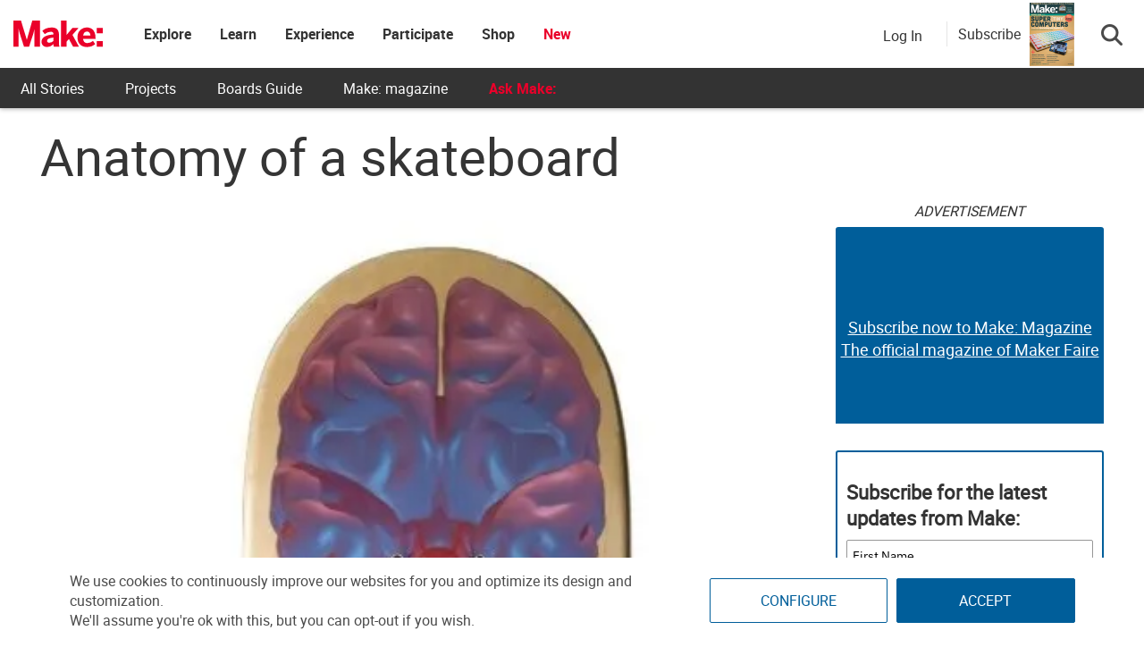

--- FILE ---
content_type: text/html; charset=utf-8
request_url: https://www.google.com/recaptcha/api2/aframe
body_size: 183
content:
<!DOCTYPE HTML><html><head><meta http-equiv="content-type" content="text/html; charset=UTF-8"></head><body><script nonce="NnwxE7HzUIIWIyI1ff5n1g">/** Anti-fraud and anti-abuse applications only. See google.com/recaptcha */ try{var clients={'sodar':'https://pagead2.googlesyndication.com/pagead/sodar?'};window.addEventListener("message",function(a){try{if(a.source===window.parent){var b=JSON.parse(a.data);var c=clients[b['id']];if(c){var d=document.createElement('img');d.src=c+b['params']+'&rc='+(localStorage.getItem("rc::a")?sessionStorage.getItem("rc::b"):"");window.document.body.appendChild(d);sessionStorage.setItem("rc::e",parseInt(sessionStorage.getItem("rc::e")||0)+1);localStorage.setItem("rc::h",'1768767544940');}}}catch(b){}});window.parent.postMessage("_grecaptcha_ready", "*");}catch(b){}</script></body></html>

--- FILE ---
content_type: application/javascript; charset=utf-8
request_url: https://fundingchoicesmessages.google.com/f/AGSKWxWroNpnNxwjy4-dnmPbNBzG88sK2sdlKYDxRpPz8r4BpxaJ2Vg01pucxG1LOUJ0LABFsGOw9Hq2BRKLi_hSayBnVtyXfohXxWP6HI1rQ69VXzmdatVZd1qmrs4cTe7Mco8raVkdKA==?fccs=W251bGwsbnVsbCxudWxsLG51bGwsbnVsbCxudWxsLFsxNzY4NzY3NTQ1LDM3NzAwMDAwMF0sbnVsbCxudWxsLG51bGwsW251bGwsWzcsOSw2XSxudWxsLDIsbnVsbCwiZW4iLG51bGwsbnVsbCxudWxsLG51bGwsbnVsbCwxXSwiaHR0cHM6Ly9tYWtlemluZS5jb20vYXJ0aWNsZS9tYWtlci1uZXdzL2FuYXRvbXktb2YtYS1za2F0ZWJvYXJkLyIsbnVsbCxbWzgsIk05bGt6VWFaRHNnIl0sWzksImVuLVVTIl0sWzE5LCIyIl0sWzE3LCJbMF0iXSxbMjQsIiJdLFsyOSwiZmFsc2UiXV1d
body_size: 211
content:
if (typeof __googlefc.fcKernelManager.run === 'function') {"use strict";this.default_ContributorServingResponseClientJs=this.default_ContributorServingResponseClientJs||{};(function(_){var window=this;
try{
var np=function(a){this.A=_.t(a)};_.u(np,_.J);var op=function(a){this.A=_.t(a)};_.u(op,_.J);op.prototype.getWhitelistStatus=function(){return _.F(this,2)};var pp=function(a){this.A=_.t(a)};_.u(pp,_.J);var qp=_.Zc(pp),rp=function(a,b,c){this.B=a;this.j=_.A(b,np,1);this.l=_.A(b,_.Nk,3);this.F=_.A(b,op,4);a=this.B.location.hostname;this.D=_.Dg(this.j,2)&&_.O(this.j,2)!==""?_.O(this.j,2):a;a=new _.Og(_.Ok(this.l));this.C=new _.bh(_.q.document,this.D,a);this.console=null;this.o=new _.jp(this.B,c,a)};
rp.prototype.run=function(){if(_.O(this.j,3)){var a=this.C,b=_.O(this.j,3),c=_.dh(a),d=new _.Ug;b=_.fg(d,1,b);c=_.C(c,1,b);_.hh(a,c)}else _.eh(this.C,"FCNEC");_.lp(this.o,_.A(this.l,_.Ae,1),this.l.getDefaultConsentRevocationText(),this.l.getDefaultConsentRevocationCloseText(),this.l.getDefaultConsentRevocationAttestationText(),this.D);_.mp(this.o,_.F(this.F,1),this.F.getWhitelistStatus());var e;a=(e=this.B.googlefc)==null?void 0:e.__executeManualDeployment;a!==void 0&&typeof a==="function"&&_.Qo(this.o.G,
"manualDeploymentApi")};var sp=function(){};sp.prototype.run=function(a,b,c){var d;return _.v(function(e){d=qp(b);(new rp(a,d,c)).run();return e.return({})})};_.Rk(7,new sp);
}catch(e){_._DumpException(e)}
}).call(this,this.default_ContributorServingResponseClientJs);
// Google Inc.

//# sourceURL=/_/mss/boq-content-ads-contributor/_/js/k=boq-content-ads-contributor.ContributorServingResponseClientJs.en_US.M9lkzUaZDsg.es5.O/d=1/exm=ad_blocking_detection_executable,kernel_loader,loader_js_executable,web_iab_tcf_v2_signal_executable/ed=1/rs=AJlcJMzanTQvnnVdXXtZinnKRQ21NfsPog/m=cookie_refresh_executable
__googlefc.fcKernelManager.run('\x5b\x5b\x5b7,\x22\x5b\x5bnull,\\\x22makezine.com\\\x22,\\\x22AKsRol_oueU_ca7dowJ6WxuA496BXDuWy8cAVC_jG1IQIRijG3jd1kb6vK0wlERQ8682c3AfkVGifv8zqI85u2ghXV9Gl2HS-Qxc5wP52xc9WCj7Vpw7yI0Y4W0aBp27tGn7Gvh5_MC-nuN7v28ztgOIAVigMGTmsg\\\\u003d\\\\u003d\\\x22\x5d,null,\x5b\x5bnull,null,null,\\\x22https:\/\/fundingchoicesmessages.google.com\/f\/AGSKWxWw7bATlv4cW76dvLds-mn0qMPgK_yAk6INDqxgigBnDMuKrWCWAs3ErOArcC_wuaLk-biwDZ8ONHyqCnJF9XME4YSJyHty9KEJePAgRlCiXf8MxNn0jJ9aMrAuKrJNUx5lZrm2eQ\\\\u003d\\\\u003d\\\x22\x5d,null,null,\x5bnull,null,null,\\\x22https:\/\/fundingchoicesmessages.google.com\/el\/AGSKWxVcHpG0xAkG-3B83gMWTN5fpgfWV0-TDYKz43nbd3AWk3Ch2KHvYPs4ZWjYGU9Trj0OTCCRPzUUN52TxvE9xI2kdB7gdaIsF2w1fksNOW_pkMtLG650Fck6XqXmT9fwtgvEYQqvmA\\\\u003d\\\\u003d\\\x22\x5d,null,\x5bnull,\x5b7,9,6\x5d,null,2,null,\\\x22en\\\x22,null,null,null,null,null,1\x5d,null,\\\x22Privacy and cookie settings\\\x22,\\\x22Close\\\x22,null,null,null,\\\x22Managed by Google. Complies with IAB TCF. CMP ID: 300\\\x22\x5d,\x5b3,1\x5d\x5d\x22\x5d\x5d,\x5bnull,null,null,\x22https:\/\/fundingchoicesmessages.google.com\/f\/AGSKWxU-OK-QytI5upkX167q0VtxvZe2dvkRpVtWZrvzXuFFdKcGD1lqf-lWcMroH2ZXZHPvUZN1v8Uq8TEVhX80zzseUm0bIMNpCYM0T4_OdYJ5QPITjeJBKNhfWo-vkJtEePXhWJ9DZg\\u003d\\u003d\x22\x5d\x5d');}

--- FILE ---
content_type: application/javascript; charset=utf-8
request_url: https://fundingchoicesmessages.google.com/f/AGSKWxXbjeSujFyLL7hpmJgqaDIzk66LsWEy5X_yHz1VN85nYRL0CE55oMutekXMRimh8R7qZM13ZqndpsTNbNLPUdrdHChl8qfWwx6cGX6SYr5CRxifwAE_tGmICMF_Wd-nzVTaAL-UZPLNCqgW0YC8VMKvvT8IfzCebmtuvd9GQR0uzThOI6TzOsPQ0rrA/_/storyads./adcheck??poll=ad_/fleshlightcash_/adsrotateheader.
body_size: -1293
content:
window['1841fd38-ad6d-4bec-8429-0aaf33df8fc7'] = true;

--- FILE ---
content_type: application/javascript
request_url: https://prism.app-us1.com/?a=1000801328&u=https%3A%2F%2Fmakezine.com%2Farticle%2Fmaker-news%2Fanatomy-of-a-skateboard%2F
body_size: 124
content:
window.visitorGlobalObject=window.visitorGlobalObject||window.prismGlobalObject;window.visitorGlobalObject.setVisitorId('92b002be-5e1a-46d3-9476-f5ed0a09157c', '1000801328');window.visitorGlobalObject.setWhitelistedServices('tracking', '1000801328');